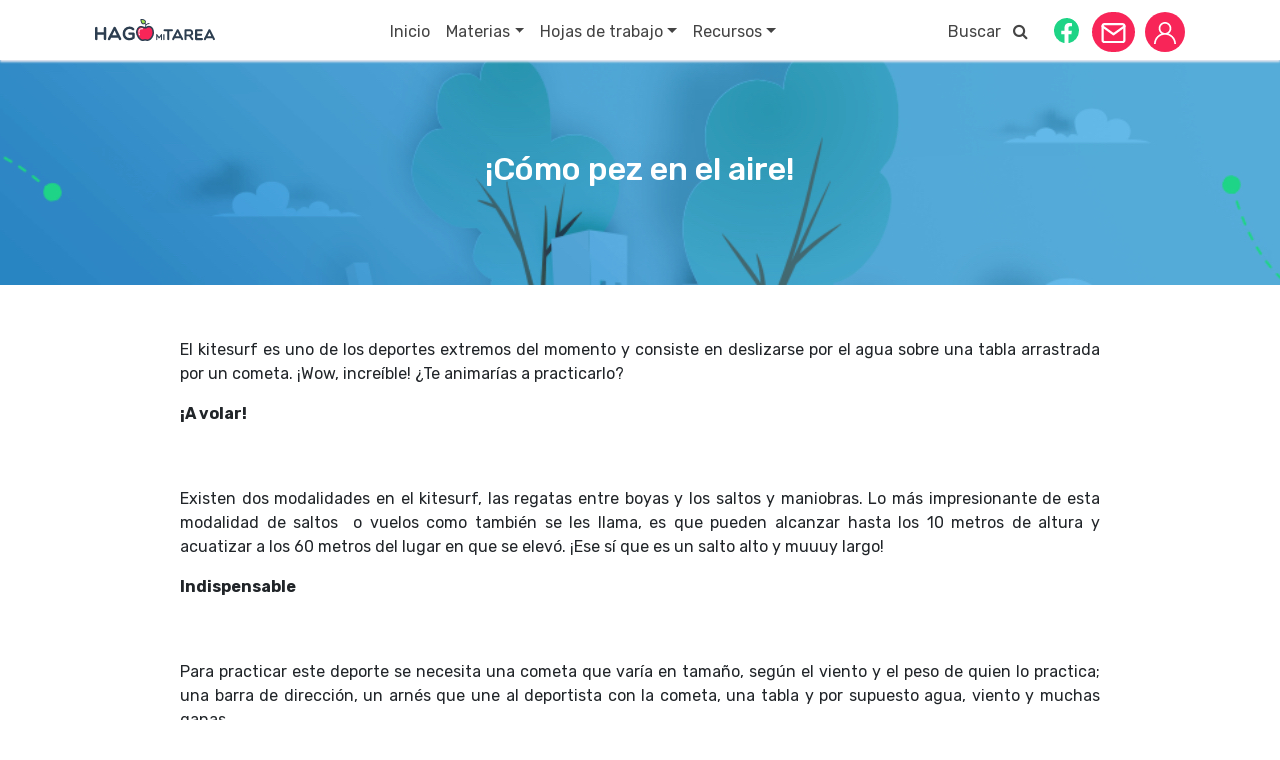

--- FILE ---
content_type: text/html; charset=UTF-8
request_url: https://www.hagomitarea.com/como-pez-en-el-aire/parque/
body_size: 15230
content:
<!doctype html>
<html lang="es">
<head>
	<meta charset="UTF-8">
	<meta name="viewport" content="width=device-width, initial-scale=1">
	<link rel="profile" href="https://gmpg.org/xfn/11">

	<link href="https://fonts.googleapis.com/css?family=Rubik:300,400,500,700&display=swap" rel="stylesheet">
	<link href="https://stackpath.bootstrapcdn.com/bootstrap/4.3.1/css/bootstrap.min.css" rel="stylesheet" integrity="sha384-ggOyR0iXCbMQv3Xipma34MD+dH/1fQ784/j6cY/iJTQUOhcWr7x9JvoRxT2MZw1T" crossorigin="anonymous" >
	<link href="https://stackpath.bootstrapcdn.com/font-awesome/4.7.0/css/font-awesome.min.css" rel="stylesheet" >

	<script src="https://sso.prensalibre.com/externals/CheckSession/pl_api.bundle.js"></script>

    <link rel="shortcut icon" type="image/x-icon" href="https://www.hagomitarea.com/wp-content/themes/hago-mi-tarea/assets/favicon/favicon.ico">

	<meta name='robots' content='index, follow, max-image-preview:large, max-snippet:-1, max-video-preview:-1' />

	<!-- This site is optimized with the Yoast SEO plugin v19.2 - https://yoast.com/wordpress/plugins/seo/ -->
	<title>¡Cómo pez en el aire! - Hago mi Tarea</title>
	<meta name="description" content="Materiales, hojas de trabajo, información, recursos, actividades y todo lo necesario para acompañar a tus hijos o alumnos a hacer su tarea." />
	<link rel="canonical" href="https://www.hagomitarea.com/como-pez-en-el-aire/parque/" />
	<meta property="og:locale" content="es_ES" />
	<meta property="og:type" content="article" />
	<meta property="og:title" content="¡Cómo pez en el aire! - Hago mi Tarea" />
	<meta property="og:description" content="Materiales, hojas de trabajo, información, recursos, actividades y todo lo necesario para acompañar a tus hijos o alumnos a hacer su tarea." />
	<meta property="og:url" content="https://www.hagomitarea.com/como-pez-en-el-aire/parque/" />
	<meta property="og:site_name" content="Hago mi Tarea" />
	<meta property="article:publisher" content="https://www.facebook.com/hagomitarea/" />
	<meta property="article:published_time" content="2010-05-29T00:00:00+00:00" />
	<meta property="og:image" content="https://cdn.hagomitarea.com/chicospl/img/2010/05/Copia-de-shutterstock_35680126.jpg" />
	<meta name="twitter:card" content="summary" />
	<meta name="twitter:label1" content="Written by" />
	<meta name="twitter:data1" content="" />
	<meta name="twitter:label2" content="Est. reading time" />
	<meta name="twitter:data2" content="1 minuto" />
	<script type="application/ld+json" class="yoast-schema-graph">{"@context":"https://schema.org","@graph":[{"@type":"Organization","@id":"https://www.hagomitarea.com/#organization","name":"Hago mi tarea","url":"https://www.hagomitarea.com/","sameAs":["https://www.youtube.com/channel/UCwDfntgG7-PaWPRJp-2e2yw?view_as=subscriber","https://www.facebook.com/hagomitarea/"],"logo":{"@type":"ImageObject","inLanguage":"es","@id":"https://www.hagomitarea.com/#/schema/logo/image/","url":"","contentUrl":"","caption":"Hago mi tarea"},"image":{"@id":"https://www.hagomitarea.com/#/schema/logo/image/"}},{"@type":"WebSite","@id":"https://www.hagomitarea.com/#website","url":"https://www.hagomitarea.com/","name":"Hago mi Tarea","description":"","publisher":{"@id":"https://www.hagomitarea.com/#organization"},"potentialAction":[{"@type":"SearchAction","target":{"@type":"EntryPoint","urlTemplate":"https://www.hagomitarea.com/?s={search_term_string}"},"query-input":"required name=search_term_string"}],"inLanguage":"es"},{"@type":"ImageObject","inLanguage":"es","@id":"https://www.hagomitarea.com/como-pez-en-el-aire/parque/#primaryimage","url":"https://cdn.hagomitarea.com/chicospl/img/2010/05/Copia-de-shutterstock_35680126.jpg","contentUrl":"https://cdn.hagomitarea.com/chicospl/img/2010/05/Copia-de-shutterstock_35680126.jpg"},{"@type":"WebPage","@id":"https://www.hagomitarea.com/como-pez-en-el-aire/parque/#webpage","url":"https://www.hagomitarea.com/como-pez-en-el-aire/parque/","name":"¡Cómo pez en el aire! - Hago mi Tarea","isPartOf":{"@id":"https://www.hagomitarea.com/#website"},"primaryImageOfPage":{"@id":"https://www.hagomitarea.com/como-pez-en-el-aire/parque/#primaryimage"},"datePublished":"2010-05-29T00:00:00+00:00","dateModified":"2010-05-29T00:00:00+00:00","description":"Materiales, hojas de trabajo, información, recursos, actividades y todo lo necesario para acompañar a tus hijos o alumnos a hacer su tarea.","breadcrumb":{"@id":"https://www.hagomitarea.com/como-pez-en-el-aire/parque/#breadcrumb"},"inLanguage":"es","potentialAction":[{"@type":"ReadAction","target":["https://www.hagomitarea.com/como-pez-en-el-aire/parque/"]}]},{"@type":"BreadcrumbList","@id":"https://www.hagomitarea.com/como-pez-en-el-aire/parque/#breadcrumb","itemListElement":[{"@type":"ListItem","position":1,"name":"Home","item":"https://www.hagomitarea.com/"},{"@type":"ListItem","position":2,"name":"¡Cómo pez en el aire!"}]},{"@type":"Article","@id":"https://www.hagomitarea.com/como-pez-en-el-aire/parque/#article","isPartOf":{"@id":"https://www.hagomitarea.com/como-pez-en-el-aire/parque/#webpage"},"author":{"name":"","@id":""},"headline":"¡Cómo pez en el aire!","datePublished":"2010-05-29T00:00:00+00:00","dateModified":"2010-05-29T00:00:00+00:00","mainEntityOfPage":{"@id":"https://www.hagomitarea.com/como-pez-en-el-aire/parque/#webpage"},"wordCount":262,"commentCount":0,"publisher":{"@id":"https://www.hagomitarea.com/#organization"},"image":{"@id":"https://www.hagomitarea.com/como-pez-en-el-aire/parque/#primaryimage"},"thumbnailUrl":"https://cdn.hagomitarea.com/chicospl/img/2010/05/Copia-de-shutterstock_35680126.jpg","articleSection":["Parque"],"inLanguage":"es","potentialAction":[{"@type":"CommentAction","name":"Comment","target":["https://www.hagomitarea.com/como-pez-en-el-aire/parque/#respond"]}]},{"@type":"Person","@id":""}]}</script>
	<!-- / Yoast SEO plugin. -->


<link rel='dns-prefetch' href='//cdnjs.cloudflare.com' />
<link rel='dns-prefetch' href='//s.w.org' />
<link rel="alternate" type="application/rss+xml" title="Hago mi Tarea &raquo; Feed" href="https://www.hagomitarea.com/feed/" />
<link rel="alternate" type="application/rss+xml" title="Hago mi Tarea &raquo; Feed de los comentarios" href="https://www.hagomitarea.com/comments/feed/" />
<link rel="alternate" type="application/rss+xml" title="Hago mi Tarea &raquo; Comentario ¡Cómo pez en el aire! del feed" href="https://www.hagomitarea.com/como-pez-en-el-aire/parque/feed/" />
    <!-- Cxsense -->
    <script src="https://scdn.cxense.com/cx.js"></script>
    <script src="https://scdn.cxense.com/cx.cce.js"></script>

    <!-- Cxense Start -->
    <script type="text/javascript">
        var cX = window.cX = window.cX || {}; cX.callQueue = cX.callQueue || [];
        cX.CCE = cX.CCE || {}; cX.CCE.callQueue = cX.CCE.callQueue || [];
        cX.callQueue.push(['setSiteId', '1133979867428110084']);
        cX.CCE.callQueue.push(['sendPageViewEvent']);
        (function(d,s,e,t){e=d.createElement(s);e.type='text/java'+s;e.async='async';e.src='https://cdn.cxense.com/cx.cce.js';t=d.getElementsByTagName(s)[0];t.parentNode.insertBefore(e,t);})(document,'script');
    </script>
    <!-- Cxense Stop -->

		<!-- tag cxense -->
	
		<meta name="cXenseParse:title" content="¡Cómo pez en el aire!"/>
		<meta name="cXenseParse:recs:title" content="¡Cómo pez en el aire!"/>
					<meta name="cXenseParse:category" content="Parque"/>
			<meta name="cXenseParse:recs:category" content="Parque"/>
			
	
    
        <meta name="cXenseParse:url" content="https://www.hagomitarea.com/como-pez-en-el-aire/parque/"/>
        <meta name="cXenseParse:recs:url" content="'https://www.hagomitarea.com/como-pez-en-el-aire/parque/"/>
        <meta name="cXenseParse:publishtime" content="2010-05-29T00:00:00Z"/>
        <meta name="cXenseParse:recs:publishtime" content="2010-05-29T00:00:00Z"/>
        <meta name="cXenseParse:articleid" content="4445418"/>
        <meta name="cXenseParse:recs:articleid" content="4445418"/>

	    <!-- tag cxense -->

	<script type="text/javascript">
window._wpemojiSettings = {"baseUrl":"https:\/\/s.w.org\/images\/core\/emoji\/14.0.0\/72x72\/","ext":".png","svgUrl":"https:\/\/s.w.org\/images\/core\/emoji\/14.0.0\/svg\/","svgExt":".svg","source":{"concatemoji":"https:\/\/www.hagomitarea.com\/wp-includes\/js\/wp-emoji-release.min.js?ver=6.0"}};
/*! This file is auto-generated */
!function(e,a,t){var n,r,o,i=a.createElement("canvas"),p=i.getContext&&i.getContext("2d");function s(e,t){var a=String.fromCharCode,e=(p.clearRect(0,0,i.width,i.height),p.fillText(a.apply(this,e),0,0),i.toDataURL());return p.clearRect(0,0,i.width,i.height),p.fillText(a.apply(this,t),0,0),e===i.toDataURL()}function c(e){var t=a.createElement("script");t.src=e,t.defer=t.type="text/javascript",a.getElementsByTagName("head")[0].appendChild(t)}for(o=Array("flag","emoji"),t.supports={everything:!0,everythingExceptFlag:!0},r=0;r<o.length;r++)t.supports[o[r]]=function(e){if(!p||!p.fillText)return!1;switch(p.textBaseline="top",p.font="600 32px Arial",e){case"flag":return s([127987,65039,8205,9895,65039],[127987,65039,8203,9895,65039])?!1:!s([55356,56826,55356,56819],[55356,56826,8203,55356,56819])&&!s([55356,57332,56128,56423,56128,56418,56128,56421,56128,56430,56128,56423,56128,56447],[55356,57332,8203,56128,56423,8203,56128,56418,8203,56128,56421,8203,56128,56430,8203,56128,56423,8203,56128,56447]);case"emoji":return!s([129777,127995,8205,129778,127999],[129777,127995,8203,129778,127999])}return!1}(o[r]),t.supports.everything=t.supports.everything&&t.supports[o[r]],"flag"!==o[r]&&(t.supports.everythingExceptFlag=t.supports.everythingExceptFlag&&t.supports[o[r]]);t.supports.everythingExceptFlag=t.supports.everythingExceptFlag&&!t.supports.flag,t.DOMReady=!1,t.readyCallback=function(){t.DOMReady=!0},t.supports.everything||(n=function(){t.readyCallback()},a.addEventListener?(a.addEventListener("DOMContentLoaded",n,!1),e.addEventListener("load",n,!1)):(e.attachEvent("onload",n),a.attachEvent("onreadystatechange",function(){"complete"===a.readyState&&t.readyCallback()})),(e=t.source||{}).concatemoji?c(e.concatemoji):e.wpemoji&&e.twemoji&&(c(e.twemoji),c(e.wpemoji)))}(window,document,window._wpemojiSettings);
</script>
<style type="text/css">
img.wp-smiley,
img.emoji {
	display: inline !important;
	border: none !important;
	box-shadow: none !important;
	height: 1em !important;
	width: 1em !important;
	margin: 0 0.07em !important;
	vertical-align: -0.1em !important;
	background: none !important;
	padding: 0 !important;
}
</style>
	<link rel='stylesheet' id='ad-layers-dfp-css'  href='https://www.hagomitarea.com/wp-content/plugins/ad-layers/css/ad-layers-dfp.css?ver=0.0.3' type='text/css' media='all' />
<link rel='stylesheet' id='ad-layers-css'  href='https://www.hagomitarea.com/wp-content/plugins/ad-layers/css/ad-layers.css?ver=0.0.3' type='text/css' media='all' />
<link rel='stylesheet' id='wp-block-library-css'  href='https://www.hagomitarea.com/wp-includes/css/dist/block-library/style.min.css?ver=6.0' type='text/css' media='all' />
<style id='wp-block-library-inline-css' type='text/css'>
.has-text-align-justify{text-align:justify;}
</style>
<link rel='stylesheet' id='mediaelement-css'  href='https://www.hagomitarea.com/wp-includes/js/mediaelement/mediaelementplayer-legacy.min.css?ver=4.2.16' type='text/css' media='all' />
<link rel='stylesheet' id='wp-mediaelement-css'  href='https://www.hagomitarea.com/wp-includes/js/mediaelement/wp-mediaelement.min.css?ver=6.0' type='text/css' media='all' />
<style id='global-styles-inline-css' type='text/css'>
body{--wp--preset--color--black: #000000;--wp--preset--color--cyan-bluish-gray: #abb8c3;--wp--preset--color--white: #ffffff;--wp--preset--color--pale-pink: #f78da7;--wp--preset--color--vivid-red: #cf2e2e;--wp--preset--color--luminous-vivid-orange: #ff6900;--wp--preset--color--luminous-vivid-amber: #fcb900;--wp--preset--color--light-green-cyan: #7bdcb5;--wp--preset--color--vivid-green-cyan: #00d084;--wp--preset--color--pale-cyan-blue: #8ed1fc;--wp--preset--color--vivid-cyan-blue: #0693e3;--wp--preset--color--vivid-purple: #9b51e0;--wp--preset--gradient--vivid-cyan-blue-to-vivid-purple: linear-gradient(135deg,rgba(6,147,227,1) 0%,rgb(155,81,224) 100%);--wp--preset--gradient--light-green-cyan-to-vivid-green-cyan: linear-gradient(135deg,rgb(122,220,180) 0%,rgb(0,208,130) 100%);--wp--preset--gradient--luminous-vivid-amber-to-luminous-vivid-orange: linear-gradient(135deg,rgba(252,185,0,1) 0%,rgba(255,105,0,1) 100%);--wp--preset--gradient--luminous-vivid-orange-to-vivid-red: linear-gradient(135deg,rgba(255,105,0,1) 0%,rgb(207,46,46) 100%);--wp--preset--gradient--very-light-gray-to-cyan-bluish-gray: linear-gradient(135deg,rgb(238,238,238) 0%,rgb(169,184,195) 100%);--wp--preset--gradient--cool-to-warm-spectrum: linear-gradient(135deg,rgb(74,234,220) 0%,rgb(151,120,209) 20%,rgb(207,42,186) 40%,rgb(238,44,130) 60%,rgb(251,105,98) 80%,rgb(254,248,76) 100%);--wp--preset--gradient--blush-light-purple: linear-gradient(135deg,rgb(255,206,236) 0%,rgb(152,150,240) 100%);--wp--preset--gradient--blush-bordeaux: linear-gradient(135deg,rgb(254,205,165) 0%,rgb(254,45,45) 50%,rgb(107,0,62) 100%);--wp--preset--gradient--luminous-dusk: linear-gradient(135deg,rgb(255,203,112) 0%,rgb(199,81,192) 50%,rgb(65,88,208) 100%);--wp--preset--gradient--pale-ocean: linear-gradient(135deg,rgb(255,245,203) 0%,rgb(182,227,212) 50%,rgb(51,167,181) 100%);--wp--preset--gradient--electric-grass: linear-gradient(135deg,rgb(202,248,128) 0%,rgb(113,206,126) 100%);--wp--preset--gradient--midnight: linear-gradient(135deg,rgb(2,3,129) 0%,rgb(40,116,252) 100%);--wp--preset--duotone--dark-grayscale: url('#wp-duotone-dark-grayscale');--wp--preset--duotone--grayscale: url('#wp-duotone-grayscale');--wp--preset--duotone--purple-yellow: url('#wp-duotone-purple-yellow');--wp--preset--duotone--blue-red: url('#wp-duotone-blue-red');--wp--preset--duotone--midnight: url('#wp-duotone-midnight');--wp--preset--duotone--magenta-yellow: url('#wp-duotone-magenta-yellow');--wp--preset--duotone--purple-green: url('#wp-duotone-purple-green');--wp--preset--duotone--blue-orange: url('#wp-duotone-blue-orange');--wp--preset--font-size--small: 13px;--wp--preset--font-size--medium: 20px;--wp--preset--font-size--large: 36px;--wp--preset--font-size--x-large: 42px;}.has-black-color{color: var(--wp--preset--color--black) !important;}.has-cyan-bluish-gray-color{color: var(--wp--preset--color--cyan-bluish-gray) !important;}.has-white-color{color: var(--wp--preset--color--white) !important;}.has-pale-pink-color{color: var(--wp--preset--color--pale-pink) !important;}.has-vivid-red-color{color: var(--wp--preset--color--vivid-red) !important;}.has-luminous-vivid-orange-color{color: var(--wp--preset--color--luminous-vivid-orange) !important;}.has-luminous-vivid-amber-color{color: var(--wp--preset--color--luminous-vivid-amber) !important;}.has-light-green-cyan-color{color: var(--wp--preset--color--light-green-cyan) !important;}.has-vivid-green-cyan-color{color: var(--wp--preset--color--vivid-green-cyan) !important;}.has-pale-cyan-blue-color{color: var(--wp--preset--color--pale-cyan-blue) !important;}.has-vivid-cyan-blue-color{color: var(--wp--preset--color--vivid-cyan-blue) !important;}.has-vivid-purple-color{color: var(--wp--preset--color--vivid-purple) !important;}.has-black-background-color{background-color: var(--wp--preset--color--black) !important;}.has-cyan-bluish-gray-background-color{background-color: var(--wp--preset--color--cyan-bluish-gray) !important;}.has-white-background-color{background-color: var(--wp--preset--color--white) !important;}.has-pale-pink-background-color{background-color: var(--wp--preset--color--pale-pink) !important;}.has-vivid-red-background-color{background-color: var(--wp--preset--color--vivid-red) !important;}.has-luminous-vivid-orange-background-color{background-color: var(--wp--preset--color--luminous-vivid-orange) !important;}.has-luminous-vivid-amber-background-color{background-color: var(--wp--preset--color--luminous-vivid-amber) !important;}.has-light-green-cyan-background-color{background-color: var(--wp--preset--color--light-green-cyan) !important;}.has-vivid-green-cyan-background-color{background-color: var(--wp--preset--color--vivid-green-cyan) !important;}.has-pale-cyan-blue-background-color{background-color: var(--wp--preset--color--pale-cyan-blue) !important;}.has-vivid-cyan-blue-background-color{background-color: var(--wp--preset--color--vivid-cyan-blue) !important;}.has-vivid-purple-background-color{background-color: var(--wp--preset--color--vivid-purple) !important;}.has-black-border-color{border-color: var(--wp--preset--color--black) !important;}.has-cyan-bluish-gray-border-color{border-color: var(--wp--preset--color--cyan-bluish-gray) !important;}.has-white-border-color{border-color: var(--wp--preset--color--white) !important;}.has-pale-pink-border-color{border-color: var(--wp--preset--color--pale-pink) !important;}.has-vivid-red-border-color{border-color: var(--wp--preset--color--vivid-red) !important;}.has-luminous-vivid-orange-border-color{border-color: var(--wp--preset--color--luminous-vivid-orange) !important;}.has-luminous-vivid-amber-border-color{border-color: var(--wp--preset--color--luminous-vivid-amber) !important;}.has-light-green-cyan-border-color{border-color: var(--wp--preset--color--light-green-cyan) !important;}.has-vivid-green-cyan-border-color{border-color: var(--wp--preset--color--vivid-green-cyan) !important;}.has-pale-cyan-blue-border-color{border-color: var(--wp--preset--color--pale-cyan-blue) !important;}.has-vivid-cyan-blue-border-color{border-color: var(--wp--preset--color--vivid-cyan-blue) !important;}.has-vivid-purple-border-color{border-color: var(--wp--preset--color--vivid-purple) !important;}.has-vivid-cyan-blue-to-vivid-purple-gradient-background{background: var(--wp--preset--gradient--vivid-cyan-blue-to-vivid-purple) !important;}.has-light-green-cyan-to-vivid-green-cyan-gradient-background{background: var(--wp--preset--gradient--light-green-cyan-to-vivid-green-cyan) !important;}.has-luminous-vivid-amber-to-luminous-vivid-orange-gradient-background{background: var(--wp--preset--gradient--luminous-vivid-amber-to-luminous-vivid-orange) !important;}.has-luminous-vivid-orange-to-vivid-red-gradient-background{background: var(--wp--preset--gradient--luminous-vivid-orange-to-vivid-red) !important;}.has-very-light-gray-to-cyan-bluish-gray-gradient-background{background: var(--wp--preset--gradient--very-light-gray-to-cyan-bluish-gray) !important;}.has-cool-to-warm-spectrum-gradient-background{background: var(--wp--preset--gradient--cool-to-warm-spectrum) !important;}.has-blush-light-purple-gradient-background{background: var(--wp--preset--gradient--blush-light-purple) !important;}.has-blush-bordeaux-gradient-background{background: var(--wp--preset--gradient--blush-bordeaux) !important;}.has-luminous-dusk-gradient-background{background: var(--wp--preset--gradient--luminous-dusk) !important;}.has-pale-ocean-gradient-background{background: var(--wp--preset--gradient--pale-ocean) !important;}.has-electric-grass-gradient-background{background: var(--wp--preset--gradient--electric-grass) !important;}.has-midnight-gradient-background{background: var(--wp--preset--gradient--midnight) !important;}.has-small-font-size{font-size: var(--wp--preset--font-size--small) !important;}.has-medium-font-size{font-size: var(--wp--preset--font-size--medium) !important;}.has-large-font-size{font-size: var(--wp--preset--font-size--large) !important;}.has-x-large-font-size{font-size: var(--wp--preset--font-size--x-large) !important;}
</style>
<link rel='stylesheet' id='amazonpolly-css'  href='https://www.hagomitarea.com/wp-content/plugins/amazon-polly/public/css/amazonpolly-public.css?ver=1.0.0' type='text/css' media='all' />
<link rel='stylesheet' id='hago-mi-tarea-style-css'  href='https://www.hagomitarea.com/wp-content/themes/hago-mi-tarea/assets/css/styles.min.css?ver=1259462545' type='text/css' media='all' />
<link rel='stylesheet' id='jetpack_css-css'  href='https://www.hagomitarea.com/wp-content/plugins/jetpack/css/jetpack.css?ver=11.1.1' type='text/css' media='all' />
<script type='text/javascript' src='https://www.hagomitarea.com/wp-includes/js/jquery/jquery.min.js?ver=3.6.0' id='jquery-core-js'></script>
<script type='text/javascript' src='https://www.hagomitarea.com/wp-includes/js/jquery/jquery-migrate.min.js?ver=3.3.2' id='jquery-migrate-js'></script>
<script type='text/javascript' id='ad-layers-dfp-js-extra'>
/* <![CDATA[ */
var adLayersDFP = {"layerDebugLabel":"Current ad layer","consoleDebugLabel":"Switch to Google console","adUnitPrefix":"div-gpt-ad-"};
/* ]]> */
</script>
<script type='text/javascript' src='https://www.hagomitarea.com/wp-content/plugins/ad-layers/js/ad-layers-dfp.js?ver=0.0.3' id='ad-layers-dfp-js'></script>
<script type='text/javascript' id='ad-layers-js-extra'>
/* <![CDATA[ */
var adLayersAdServer = {"jsAPIClass":"AdLayersDFPAPI"};
/* ]]> */
</script>
<script type='text/javascript' src='https://www.hagomitarea.com/wp-content/plugins/ad-layers/js/ad-layers.js?ver=0.0.3' id='ad-layers-js'></script>
<script type='text/javascript' src='https://www.hagomitarea.com/wp-content/plugins/amazon-polly/public/js/amazonpolly-public.js?ver=1.0.0' id='amazonpolly-js'></script>
<script type='text/javascript' src='//cdnjs.cloudflare.com/ajax/libs/ScrollMagic/2.0.7/ScrollMagic.min.js?ver=1' id='hago-mi-tarea-scrollmagic-js'></script>
<link rel="https://api.w.org/" href="https://www.hagomitarea.com/wp-json/" /><link rel="alternate" type="application/json" href="https://www.hagomitarea.com/wp-json/wp/v2/posts/4445418" /><link rel="EditURI" type="application/rsd+xml" title="RSD" href="https://www.hagomitarea.com/xmlrpc.php?rsd" />
<link rel="wlwmanifest" type="application/wlwmanifest+xml" href="https://www.hagomitarea.com/wp-includes/wlwmanifest.xml" /> 
<meta name="generator" content="WordPress 6.0" />
<link rel='shortlink' href='https://www.hagomitarea.com/?p=4445418' />
<link rel="alternate" type="application/json+oembed" href="https://www.hagomitarea.com/wp-json/oembed/1.0/embed?url=https%3A%2F%2Fwww.hagomitarea.com%2Fcomo-pez-en-el-aire%2Fparque%2F" />
<link rel="alternate" type="text/xml+oembed" href="https://www.hagomitarea.com/wp-json/oembed/1.0/embed?url=https%3A%2F%2Fwww.hagomitarea.com%2Fcomo-pez-en-el-aire%2Fparque%2F&#038;format=xml" />
			<meta property="fb:pages" content=" " />
			<link rel="pingback" href="https://www.hagomitarea.com/xmlrpc.php">    <script src="https://cdn.gravitec.net/storage/872934dad5e6a5437c12c98c11bbae9f/client.js" async></script>
								<script type='text/javascript'>
				var dfpAdUnits = {};
				var googletag = googletag || {};
				googletag.cmd = googletag.cmd || [];
				(function() {
				var gads = document.createElement('script');
				gads.async = true;
				gads.type = 'text/javascript';
				var useSSL = 'https:' == document.location.protocol;
				gads.src = (useSSL ? 'https:' : 'http:') +
				'//www.googletagservices.com/tag/js/gpt.js';
				var node = document.getElementsByTagName('script')[0];
				node.parentNode.insertBefore(gads, node);
				})();
				</script>
									<script type="text/javascript">
			var dfpBuiltMappings = {}, dfpAdUnits = {};
			googletag.cmd.push(function() {
				dfpBuiltMappings["hmt_rchm"] = googletag.sizeMapping().addSize([1224,1],[[1,1]]).addSize([768,1],[[1,1]]).addSize([320,1],[[1,1]]).addSize([1600,1],[[1,1]]).build();
dfpBuiltMappings["hmt_rchm_2"] = googletag.sizeMapping().addSize([1224,1],[[1,1]]).addSize([768,1],[[1,1]]).addSize([320,1],[[1,1]]).addSize([1600,1],[[1,1]]).build();
dfpBuiltMappings["hmt_hd"] = googletag.sizeMapping().addSize([1224,1],[[970,90]]).addSize([768,1],[[728,90]]).addSize([320,1],[[300,100],[320,50],[320,100]]).addSize([1600,1],[[970,90]]).build();
dfpBuiltMappings["hmt_ft"] = googletag.sizeMapping().addSize([1224,1],[[970,90]]).addSize([768,1],[[728,90]]).addSize([320,1],[[300,100],[320,50],[320,100]]).addSize([1600,1],[[970,90]]).build();
dfpBuiltMappings["hmt_dbx"] = googletag.sizeMapping().addSize([1224,1],[[300,600],[120,600],[160,600]]).addSize([768,1],[[300,250],[300,600],[120,600],[160,600]]).addSize([320,1],[[300,250]]).addSize([1600,1],[[300,600],[120,600],[160,600]]).build();
dfpBuiltMappings["hmt_inl"] = googletag.sizeMapping().addSize([1224,1],[[10,10],[1,1]]).addSize([768,1],[[10,10],[1,1]]).addSize([320,1],[[10,10],[1,1]]).addSize([1600,1],[[10,10],[1,1]]).build();
dfpBuiltMappings["hmt_bll_1"] = googletag.sizeMapping().addSize([1224,1],[[970,250],[970,90],[1200,100],[728,90]]).addSize([768,1],[[728,90]]).addSize([320,1],[[320,100],[320,50],[300,100]]).addSize([1600,1],[[970,250],[970,90]]).build();
dfpAdUnits["hmt_dbx"] = googletag.defineSlot("\/55904062\/hmt_dbx",[300,600],"div-gpt-ad-hmt_dbx").defineSizeMapping(dfpBuiltMappings["hmt_dbx"]).addService(googletag.pubads());
dfpAdUnits["hmt_ft"] = googletag.defineSlot("\/55904062\/hmt_ft",[970,90],"div-gpt-ad-hmt_ft").defineSizeMapping(dfpBuiltMappings["hmt_ft"]).addService(googletag.pubads());
dfpAdUnits["hmt_hd"] = googletag.defineSlot("\/55904062\/hmt_hd",[970,90],"div-gpt-ad-hmt_hd").defineSizeMapping(dfpBuiltMappings["hmt_hd"]).addService(googletag.pubads());
dfpAdUnits["hmt_inl"] = googletag.defineSlot("\/55904062\/hmt_inl",[10,10],"div-gpt-ad-hmt_inl").defineSizeMapping(dfpBuiltMappings["hmt_inl"]).addService(googletag.pubads());
dfpAdUnits["hmt_rchm"] = googletag.defineSlot("\/55904062\/hmt_rchm",[1,1],"div-gpt-ad-hmt_rchm").defineSizeMapping(dfpBuiltMappings["hmt_rchm"]).addService(googletag.pubads());
dfpAdUnits["hmt_rchm_2"] = googletag.defineSlot("\/55904062\/hmt_rchm_2",[1,1],"div-gpt-ad-hmt_rchm_2").defineSizeMapping(dfpBuiltMappings["hmt_rchm_2"]).addService(googletag.pubads());
dfpAdUnits["hmt_bll_1"] = googletag.defineSlot("\/55904062\/hmt_bll_1",[970,250],"div-gpt-ad-hmt_bll_1").defineSizeMapping(dfpBuiltMappings["hmt_bll_1"]).addService(googletag.pubads());
googletag.pubads();
googletag.pubads().enableAsyncRendering();
googletag.pubads().enableSingleRequest();
googletag.pubads().collapseEmptyDivs();

				if ( typeof AdLayersAPI === 'undefined' || ! AdLayersAPI.isDebug() ) {
					googletag.enableServices();
				}
			});
						var dfpSizeMapping = {"hmt_rchm":[[[1224,1],[[1,1]]],[[768,1],[[1,1]]],[[320,1],[[1,1]]],[[1600,1],[[1,1]]]],"hmt_rchm_2":[[[1224,1],[[1,1]]],[[768,1],[[1,1]]],[[320,1],[[1,1]]],[[1600,1],[[1,1]]]],"hmt_hd":[[[1224,1],[[970,90]]],[[768,1],[[728,90]]],[[320,1],[[300,100],[320,50],[320,100]]],[[1600,1],[[970,90]]]],"hmt_ft":[[[1224,1],[[970,90]]],[[768,1],[[728,90]]],[[320,1],[[300,100],[320,50],[320,100]]],[[1600,1],[[970,90]]]],"hmt_dbx":[[[1224,1],[[300,600],[120,600],[160,600]]],[[768,1],[[300,250],[300,600],[120,600],[160,600]]],[[320,1],[[300,250]]],[[1600,1],[[300,600],[120,600],[160,600]]]],"hmt_inl":[[[1224,1],[[10,10],[1,1]]],[[768,1],[[10,10],[1,1]]],[[320,1],[[10,10],[1,1]]],[[1600,1],[[10,10],[1,1]]]],"hmt_bll_1":[[[1224,1],[[970,250],[970,90],[1200,100],[728,90]]],[[768,1],[[728,90]]],[[320,1],[[320,100],[320,50],[300,100]]],[[1600,1],[[970,250],[970,90]]]]};
			var dfpAdLayer = {"post_id":4450303,"title":"NOTAS"};
			var dfpAdDetails = {"hmt_dbx":{"path":"\/55904062\/hmt_dbx","sizes":[300,600],"targeting":[]},"hmt_ft":{"path":"\/55904062\/hmt_ft","sizes":[970,90],"targeting":[]},"hmt_hd":{"path":"\/55904062\/hmt_hd","sizes":[970,90],"targeting":[]},"hmt_inl":{"path":"\/55904062\/hmt_inl","sizes":[10,10],"targeting":[]},"hmt_rchm":{"path":"\/55904062\/hmt_rchm","sizes":[1,1],"targeting":[]},"hmt_rchm_2":{"path":"\/55904062\/hmt_rchm_2","sizes":[1,1],"targeting":[]},"hmt_bll_1":{"path":"\/55904062\/hmt_bll_1","sizes":[970,250],"targeting":[]}};
			</script>
			
    <!-- Google Tag Manager -->
    <script>(function(w,d,s,l,i){w[l]=w[l]||[];w[l].push({'gtm.start':
                new Date().getTime(),event:'gtm.js'});var f=d.getElementsByTagName(s)[0],
            j=d.createElement(s),dl=l!='dataLayer'?'&l='+l:'';j.async=true;j.src=
            'https://www.googletagmanager.com/gtm.js?id='+i+dl;f.parentNode.insertBefore(j,f);
        })(window,document,'script','dataLayer','GTM-WZR74PQ');</script>
    <!-- End Google Tag Manager -->

<!--    taboola-->
    <script type="text/javascript">
      window._taboola = window._taboola || [];
      _taboola.push({article:'auto'});
      !function (e, f, u, i) {
        if (!document.getElementById(i)){
          e.async = 1;
          e.src = u;
          e.id = i;
          f.parentNode.insertBefore(e, f);
        }
      }(document.createElement('script'),
        document.getElementsByTagName('script')[0],
        '//cdn.taboola.com/libtrc/prensalibre-hagomitarea/loader.js',
        'tb_loader_script');
      if(window.performance && typeof window.performance.mark == 'function')
      {window.performance.mark('tbl_ic');}
    </script>
</head>

<body class="post-template-default single single-post postid-4445418 single-format-standard no-sidebar">
<div id="page" class="site">

	<div id="content" class="site-content">

		
			<div class="container-fluid hmt-header">
				<div class="container-fluid" style="position:relative;padding-right: 0px;padding-left: 0px;">
					<div id="navbar-header" class="hmt-header-navbar sticky">
						<nav class="navbar navbar-light navbar-expand-lg">
							<div class="container">
								<a class="navbar-brand" href="https://www.hagomitarea.com" style="background-image: url('https://www.hagomitarea.com/wp-content/themes/hago-mi-tarea/assets/img/hago_mi_tarea_logo_gris.svg');"></a>
								<div class="collapse navbar-collapse text-center mt-1" id="navcol-1">
									<ul class="nav navbar-nav mr-auto ml-auto">

																																											<li class="nav-item dropdown" role="presentation">

																									<li class="nav-item" role="presentation">
														<a class="nav-link text-white" href="https://www.hagomitarea.com/">
															Inicio														</a>
													</li>
																								</li>
																							<li class="nav-item dropdown" role="presentation">

																									<a class="nav-link text-white dropdown-toggle"
													   href="https://www.hagomitarea.com/"
													   >Materias</a>

													<div class="dropdown-menu" aria-labelledby="navbarDropdown">
														<img class="hmt-menu-triangle"
															 src="https://www.hagomitarea.com/wp-content/themes/hago-mi-tarea/assets/img/rectangle_7.png">
																													<a class="dropdown-item" href="https://www.hagomitarea.com/materia/ciencias-naturales/">
																Ciencias Naturales															</a>
																													<a class="dropdown-item" href="https://www.hagomitarea.com/materia/ciencias-sociales/">
																Ciencias Sociales															</a>
																													<a class="dropdown-item" href="https://www.hagomitarea.com/materia/comunicacion-y-lenguaje/">
																Comunicación y Lenguaje															</a>
																											</div>

																								</li>
																							<li class="nav-item dropdown" role="presentation">

																									<a class="nav-link text-white dropdown-toggle"
													   href="https://www.hagomitarea.com/hojas-de-trabajo"
													   >Hojas de trabajo</a>

													<div class="dropdown-menu" aria-labelledby="navbarDropdown">
														<img class="hmt-menu-triangle"
															 src="https://www.hagomitarea.com/wp-content/themes/hago-mi-tarea/assets/img/rectangle_7.png">
																													<a class="dropdown-item" href="https://hagomitarea.com/hojas-de-trabajo/ciencias-naturales">
																Ciencias Naturales															</a>
																													<a class="dropdown-item" href="https://hagomitarea.com/hojas-de-trabajo/ciencias-sociales">
																Ciencias Sociales															</a>
																													<a class="dropdown-item" href="https://hagomitarea.com/hojas-de-trabajo/comunicacion-y-lenguaje">
																Comunicación y Lenguaje															</a>
																													<a class="dropdown-item" href="https://www.hagomitarea.com/hojas-de-trabajo/preprimaria">
																Preprimaria															</a>
																													<a class="dropdown-item" href="https://www.hagomitarea.com/hojas-de-trabajo/matematica/">
																Matemática															</a>
																											</div>

																								</li>
																							<li class="nav-item dropdown" role="presentation">

																									<a class="nav-link text-white dropdown-toggle"
													   href="https://www.hagomitarea.com/recursos"
													   >Recursos</a>

													<div class="dropdown-menu" aria-labelledby="navbarDropdown">
														<img class="hmt-menu-triangle"
															 src="https://www.hagomitarea.com/wp-content/themes/hago-mi-tarea/assets/img/rectangle_7.png">
																													<a class="dropdown-item" href="https://www.hagomitarea.com/categoria-recurso/docentes/">
																Docentes															</a>
																													<a class="dropdown-item" href="https://www.hagomitarea.com/categoria-recurso/padres/">
																Padres															</a>
																													<a class="dropdown-item" href="https://www.hagomitarea.com/categoria-recurso/temporadas/">
																Temporadas															</a>
																													<a class="dropdown-item" href="https://www.hagomitarea.com/categoria-recurso/datos-curiosos/">
																Datos curiosos															</a>
																													<a class="dropdown-item" href="https://www.hagomitarea.com/categoria-recurso/estudiantes/">
																Estudiantes															</a>
																													<a class="dropdown-item" href="https://www.hagomitarea.com/categoria-recurso/videos/">
																Videos															</a>
																											</div>

																								</li>
																															<li class="nav-item show-btn">
											<a id="sso-link" class="nav-link text-white" href="https://sso.prensalibre.com?back=https://hagomitarea.com">Iniciar Sesión</a>
										</li>
									</ul>
                                    <div class="text-center">
                                        <a class="btn search-btn-full" role="button" data-toggle="modal" data-target="#search-modal">
                                            Buscar &nbsp;&nbsp;<i class="fa fa-search"></i>
                                        </a>
                                    </div>
									<div class="text-center mt-3">
										<a class="btn text-white show-btn" role="button" href="https://www.facebook.com/hagomitarea/" target="_blank" target="_blank" data-tooltip="tooltip" data-placement="bottom" title="Redes sociales">
											<img width="25" src="https://www.hagomitarea.com/wp-content/themes/hago-mi-tarea/assets/img/facebook.svg" />
										</a>
										<!--a class="btn text-white show-btn" role="button" href="#" target="_blank">
											<img width="25" src="/assets/img/pinterest.svg" />
										</a-->
									</div>
								</div>
								<a class="btn text-white  ml-auto hide-btn" role="button" href="https://www.facebook.com/hagomitarea/" target="_blank" data-tooltip="tooltip" data-placement="bottom" title="Redes sociales">
									<img width="25" src="https://www.hagomitarea.com/wp-content/themes/hago-mi-tarea/assets/img/facebook.svg" />
								</a>
								<!--a class="btn text-white ml-auto hide-btn mr-4" role="button" href="#" target="_blank">
									<img width="25" src="/assets/img/pinterest.svg" />
								</a-->
								<a class="btn text-white newsletter-btn ml-auto" role="button" href="#" data-toggle="modal" data-target="#newsletter-modal" data-tooltip="tooltip" data-placement="bottom" title="Newsletter">
									<img width="25" src="https://www.hagomitarea.com/wp-content/themes/hago-mi-tarea/assets/img/newsletter_blanco.svg" />
								</a>
								<a id="sso-icon" class="btn text-white newsletter-btn ml-auto hide-btn" role="button" href="https://sso.prensalibre.com?back=https://hagomitarea.com" data-tooltip="tooltip" data-placement="bottom" title="Iniciar sesión">
									<img width="22" src="https://www.hagomitarea.com/wp-content/themes/hago-mi-tarea/assets/img/user_login.svg" />
								</a>
                                <a class="btn text-white newsletter-btn hide-lg search-btn-full-mobile" role="button" data-toggle="modal" data-target="#search-modal">
                                    <i class="fa fa-search icon-search-mobile" ></i>
                                </a>
								<button data-toggle="collapse" class="navbar-toggler" data-target="#navcol-1">
									<span class="sr-only">Toggle navigation</span>
									<span class="navbar-toggler-icon"></span>
								</button>
							</div>
						</nav>
					</div>
				</div>
			</div>

		
		<script type="text/javascript">
			jQuery(document).ready(function () {
				const auth_obj = new PL_API.Auth();

				auth_obj.Event("connect", (data) => {
					jQuery("#sso-link").attr('href','https://sso.prensalibre.com/perfil');
					jQuery("#sso-icon").attr('href','https://sso.prensalibre.com/perfil');
					jQuery("#sso-icon").attr('data-original-title','Mi perfil');
					jQuery("#sso-link").text('Mi perfil');
					jQuery("#sso-icon").append('Mi perfil');
				});

				auth_obj.Event("disconnect", (data) => {
					jQuery("#sso-link").attr('href','https://sso.prensalibre.com?back='+window.location.href);
					jQuery("#sso-icon").attr('href','https://sso.prensalibre.com?back='+window.location.href);
				});

				auth_obj.Event("error", (msg) => {
					console.log(msg);
				});

				auth_obj.Start(() => {
					auth_obj.CheckLogin();
				});

			});
		</script>
<style>
    .historico a{
        color: #F82558;
    }

    .alignleft{
        float: left;
        margin: 0 20px 20px 0;
    }

    .alignright{
        float: right;
        margin: 0 0 20px 20px;
    }

    .historico p{
        text-align: justify;
    }
</style>

<div class="container-fluid hmt-single-header d-flex align-items-center">
    <div class="container text-center">
        <h2 class="text-white">¡Cómo pez en el aire!</h2>
    </div>
</div>
<div class="container-fluid hmt-pauta mt-3 mb-3">
    <div class="hmt-pauta d-flex justify-content-center align-items-center">
        <div id="div-gpt-ad-hmt_hd" class="dfp-ad dfp-hmt_hd" data-ad-unit="hmt_hd">
					<script type="text/javascript">
						if ( "undefined" !== typeof googletag ) {
							googletag.cmd.push( function() { googletag.display("div-gpt-ad-hmt_hd"); } );
						}
					</script>
				</div>    </div>
</div>

<div class="container historico">
        <div class="row">
        <div class="col-12 col-md-10 offset-md-1">
            <p style="text-align: center;"><img class="aligncenter size-full wp-image-1793" title="Copia de shutterstock_35680126" src="https://cdn.hagomitarea.com/chicospl/img/2010/05/Copia-de-shutterstock_35680126.jpg" alt="" width="167" height="251" /></p><div class="container-fluid text-center mb-3"><span><div id="div-gpt-ad-hmt_inl" class="dfp-ad dfp-hmt_inl" data-ad-unit="hmt_inl">
					<script type="text/javascript">
						if ( "undefined" !== typeof googletag ) {
							googletag.cmd.push( function() { googletag.display("div-gpt-ad-hmt_inl"); } );
						}
					</script>
				</div></span></div>
<p>El kitesurf es uno de los deportes extremos del momento y consiste en deslizarse por el agua sobre una tabla arrastrada por un cometa. ¡Wow, increíble! ¿Te animarías a practicarlo?
<p><span id="more-4445418"></span>
<p><strong>¡A volar!</strong></p><div class="container-fluid text-center mb-3"><span></span></div>
<p style="text-align: center;"> <img loading="lazy" class="aligncenter size-full wp-image-1794" title="Copia de shutterstock_50396602" src="https://cdn.hagomitarea.com/chicospl/img/2010/05/Copia-de-shutterstock_50396602.jpg" alt="" width="269" height="179" />
<p>Existen dos modalidades en el kitesurf, las regatas entre boyas y los saltos y maniobras. Lo más impresionante de esta modalidad de saltos  o vuelos como también se les llama, es que pueden alcanzar hasta los 10 metros de altura y acuatizar a los 60 metros del lugar en que se elevó. ¡Ese sí que es un salto alto y muuuy largo!
<p><strong>Indispensable </strong>
<p style="text-align: center;"><strong> <img loading="lazy" class="aligncenter size-full wp-image-1795" title="Copia de shutterstock_36675409" src="https://cdn.hagomitarea.com/chicospl/img/2010/05/Copia-de-shutterstock_36675409.jpg" alt="" width="269" height="180" /></strong>
<p>Para practicar este deporte se necesita una cometa que varía en tamaño, según el viento y el peso de quien lo practica; una barra de dirección, un arnés que une al deportista con la cometa, una tabla y por supuesto agua, viento y muchas ganas.</p><div class="container-fluid text-center mb-3"><span></span></div>
<p><strong>Muy importante</strong>
<p> Recuerda que como todo deporte extremo, puede ser peligroso si no conoces las normas de seguridad. Por eso es muy importante que si deseas practicarlo te inscribas en un curso con un instructor calificado y que lo sigas hasta el final. El único requisito indispensable es que sepas nadar bien, prestes atención a las indicaciones y que seas paciente.
<p><strong>¡5 veces campeona!</strong></p><div class="container-fluid text-center mb-3"><span></span></div>
<p style="text-align: center;"><img loading="lazy" class="aligncenter size-full wp-image-1796" title="Copia de 000_HKG2005100966801" src="https://cdn.hagomitarea.com/chicospl/img/2010/05/Copia-de-000_HKG2005100966801.jpg" alt="" width="269" height="197" /> 
<p> 
<p>Gisela Pulido, es una chica española de 15 años que ha logrado ser penta campeona mundial. Sí, aunque no lo creas, ella empezó en este deporte cuando era muy pequeña y a los 10 años ya era la mejor deportista femenina. ¡Increíble!
        </div>
    </div>
</div>


<script>
    jQuery(document).ready(function () {
        jQuery(".historico iframe").parent().wrap('<div class="embed-responsive embed-responsive-16by9"/>');
        jQuery(".historico iframe").addClass('embed-responsive-item');
        jQuery(".historico img").addClass('img-fluid');
    });
</script></div><!-- #content -->
<aside id="secondary" class="widget-area-gdpr">
  </aside>
<footer>
    <div class="container-fluid mt-3 mb-3">
        <div class="hmt-pauta d-flex justify-content-center align-items-center">
          <div id="div-gpt-ad-hmt_ft" class="dfp-ad dfp-hmt_ft" data-ad-unit="hmt_ft">
					<script type="text/javascript">
						if ( "undefined" !== typeof googletag ) {
							googletag.cmd.push( function() { googletag.display("div-gpt-ad-hmt_ft"); } );
						}
					</script>
				</div>        </div>
    </div>
    <div class="container-fluid hmt-footer hmt-dark-bg">
        <div class="container">
            <div class="row">
                <div class="col">
                    <img class="mt-4" src="https://www.hagomitarea.com/wp-content/themes/hago-mi-tarea/assets/img/hago_mi_tarea_footer.png">
                    <!--img class="mt-4 float-right ml-2" src="/assets/img/pinterest.png"-->
                    <a href="https://www.facebook.com/hagomitarea/" target="_blank">
                        <img class="mt-4 float-right ml-2" src="https://www.hagomitarea.com/wp-content/themes/hago-mi-tarea/assets/img/fb.png">
                    </a>
                </div>
            </div>
            <div class="row">
                <div class="col text-center hmt-gray mt-4 pb-3">
                  <div id="div-gpt-ad-hmt_rchm" class="dfp-ad dfp-hmt_rchm" data-ad-unit="hmt_rchm">
					<script type="text/javascript">
						if ( "undefined" !== typeof googletag ) {
							googletag.cmd.push( function() { googletag.display("div-gpt-ad-hmt_rchm"); } );
						}
					</script>
				</div><div id="div-gpt-ad-hmt_rchm_2" class="dfp-ad dfp-hmt_rchm_2" data-ad-unit="hmt_rchm_2">
					<script type="text/javascript">
						if ( "undefined" !== typeof googletag ) {
							googletag.cmd.push( function() { googletag.display("div-gpt-ad-hmt_rchm_2"); } );
						}
					</script>
				</div>                    <span class="menu-footer-span">Sitio de </span>
                    <a target="_blank" href="https://www.prensalibre.com" class="hmt-gray menu-footer-a">Prensa Libre</a> |
                                                                                  <a href="https://www.hagomitarea.com/politicas-de-privacidad/" class="hmt-gray menu-footer-a">
                                    <span class="mt-1">
                                        Políticas de privacidad                                    </span>
                          </a>
                                                      </div>
            </div>
        </div>
    </div>
</footer><!-- #colophon -->
</div><!-- #page -->


<!-- MODAL NEWSLETTER SUCCESS -->
<div class="modal fade" id="newsletter-message" tabindex="-1" role="dialog" aria-labelledby="exampleModalLabel" aria-hidden="true">
    <div class="modal-dialog" role="document">
        <div class="modal-content">
            <div class="modal-header">
                <button type="button" class="close" data-dismiss="modal" aria-label="Close">
                    <span aria-hidden="true">&times;</span>
                </button>
            </div>
            <div class="modal-body">
                <div class="container text-center">
                    <img width="35" height="35" src="https://www.hagomitarea.com/wp-content/themes/hago-mi-tarea/assets/img/newsletter.svg"/>
                    <p class="mb-0 mt-1">¡Gracias por suscribirte a nuestro</p>
                    <h4 class="hmt-danger mb-3">Newsletter!</h4>
                    <img class="mb-5" width="130" src="https://www.hagomitarea.com/wp-content/themes/hago-mi-tarea/assets/img/hago_mi_tarea_logo_gris.svg"/>
                </div>
            </div>
        </div>
    </div>
</div>

<!-- MODAL LOGIN REQUIRED -->
<div class="modal fade" id="login-message" tabindex="-1" role="dialog" aria-labelledby="exampleModalLabel" aria-hidden="true">
    <div class="modal-dialog" role="document">
        <div class="modal-content">
            <div class="modal-header">
                <button type="button" class="close" data-dismiss="modal" aria-label="Close">
                    <span aria-hidden="true">&times;</span>
                </button>
            </div>
            <div class="modal-body">
                <div class="container text-center">
                    <p class="hmt-danger mb-1">Debes iniciar sesión para realizar esta acción.</p>
                    <p class="mb-3">
                        <a class="hmt-success" href="https://sso.prensalibre.com?back=https://www.hagomitarea.com/como-pez-en-el-aire/parque/">Inicia sesión aquí</a>
                    </p>
                    <img class="mb-5" width="130" src="https://www.hagomitarea.com/wp-content/themes/hago-mi-tarea/assets/img/hago_mi_tarea_logo_gris.svg"/>
                </div>
            </div>
        </div>
    </div>
</div>

<!-- MODAL NEWSLETTER -->
<div class="modal fade" id="newsletter-modal" tabindex="-1" role="dialog" aria-labelledby="exampleModalLabel" aria-hidden="true">
    <div class="modal-dialog" role="document">
        <div class="modal-content">
            <div class="modal-header">
                <button type="button" class="close" data-dismiss="modal" aria-label="Close">
                    <span aria-hidden="true">&times;</span>
                </button>
            </div>
            <div class="modal-body">
                <div class="container text-center">
                    <img width="35" height="35" src="https://www.hagomitarea.com/wp-content/themes/hago-mi-tarea/assets/img/newsletter.svg"/>
                    <p class="mb-0">Suscr&iacute;bete a nuestro</p>
                    <h4 class="hmt-danger">Newsletter</h4>
                </div>

                <!-- inicia form -->
                <form id="newsletter-form">
                    <div class="form-group">
                        <label for="recipient-name" class="col-form-label">*Nombre(s)</label>
                        <input type="text" class="form-control" id="name" placeholder="nombres">
                    </div>
                    <div class="form-group">
                        <label for="recipient-name" class="col-form-label">*Apellido(s)</label>
                        <input type="text" class="form-control" id="lname" placeholder="apellidos">
                    </div>
                    <div class="form-group">
                        <label for="message-text" class="col-form-label">*Correo electr&oacute;nico</label>
                        <input type="email" class="form-control" id="email" placeholder="ejemplo@mail.com">
                    </div>
                    <div class="form-group">
                        <label for="message-text" class="col-form-label">Género</label>
                        <select id="genero" class="form-control">
                            <option value="Femenino">Femenino</option>
                            <option value="Masculino">Masculino</option>
                        </select>
                    </div>
                    <div class="form-group">
                        <label for="message-text" class="col-form-label">Fecha de nacimiento</label>
                        <input type="date" class="form-control" id="fecha" placeholder="MM/DD/AAAA">
                    </div>
                    <div class="form-group">
                        <label for="inputState">Pa&iacute;s</label>
                        <select id="pais" class="form-control">
                            <option value="Elegir" id="AF">Elegir opción</option>
                            <option value="Afganistán" id="AF">Afganistán</option>
                            <option value="Albania" id="AL">Albania</option>
                            <option value="Alemania" id="DE">Alemania</option>
                            <option value="Andorra" id="AD">Andorra</option>
                            <option value="Angola" id="AO">Angola</option>
                            <option value="Anguila" id="AI">Anguila</option>
                            <option value="Antártida" id="AQ">Antártida</option>
                            <option value="Antigua y Barbuda" id="AG">Antigua y Barbuda</option>
                            <option value="Antillas holandesas" id="AN">Antillas holandesas</option>
                            <option value="Arabia Saudí" id="SA">Arabia Saudí</option>
                            <option value="Argelia" id="DZ">Argelia</option>
                            <option value="Argentina" id="AR">Argentina</option>
                            <option value="Armenia" id="AM">Armenia</option>
                            <option value="Aruba" id="AW">Aruba</option>
                            <option value="Australia" id="AU">Australia</option>
                            <option value="Austria" id="AT">Austria</option>
                            <option value="Azerbaiyán" id="AZ">Azerbaiyán</option>
                            <option value="Bahamas" id="BS">Bahamas</option>
                            <option value="Bahrein" id="BH">Bahrein</option>
                            <option value="Bangladesh" id="BD">Bangladesh</option>
                            <option value="Barbados" id="BB">Barbados</option>
                            <option value="Bélgica" id="BE">Bélgica</option>
                            <option value="Belice" id="BZ">Belice</option>
                            <option value="Benín" id="BJ">Benín</option>
                            <option value="Bermudas" id="BM">Bermudas</option>
                            <option value="Bhután" id="BT">Bhután</option>
                            <option value="Bielorrusia" id="BY">Bielorrusia</option>
                            <option value="Birmania" id="MM">Birmania</option>
                            <option value="Bolivia" id="BO">Bolivia</option>
                            <option value="Bosnia y Herzegovina" id="BA">Bosnia y Herzegovina</option>
                            <option value="Botsuana" id="BW">Botsuana</option>
                            <option value="Brasil" id="BR">Brasil</option>
                            <option value="Brunei" id="BN">Brunei</option>
                            <option value="Bulgaria" id="BG">Bulgaria</option>
                            <option value="Burkina Faso" id="BF">Burkina Faso</option>
                            <option value="Burundi" id="BI">Burundi</option>
                            <option value="Cabo Verde" id="CV">Cabo Verde</option>
                            <option value="Camboya" id="KH">Camboya</option>
                            <option value="Camerún" id="CM">Camerún</option>
                            <option value="Canadá" id="CA">Canadá</option>
                            <option value="Chad" id="TD">Chad</option>
                            <option value="Chile" id="CL">Chile</option>
                            <option value="China" id="CN">China</option>
                            <option value="Chipre" id="CY">Chipre</option>
                            <option value="Ciudad estado del Vaticano" id="VA">Ciudad estado del Vaticano</option>
                            <option value="Colombia" id="CO">Colombia</option>
                            <option value="Comores" id="KM">Comores</option>
                            <option value="Congo" id="CG">Congo</option>
                            <option value="Corea" id="KR">Corea</option>
                            <option value="Corea del Norte" id="KP">Corea del Norte</option>
                            <option value="Costa del Marfíl" id="CI">Costa del Marfíl</option>
                            <option value="Costa Rica" id="CR">Costa Rica</option>
                            <option value="Croacia" id="HR">Croacia</option>
                            <option value="Cuba" id="CU">Cuba</option>
                            <option value="Dinamarca" id="DK">Dinamarca</option>
                            <option value="Djibouri" id="DJ">Djibouri</option>
                            <option value="Dominica" id="DM">Dominica</option>
                            <option value="Ecuador" id="EC">Ecuador</option>
                            <option value="Egipto" id="EG">Egipto</option>
                            <option value="El Salvador" id="SV">El Salvador</option>
                            <option value="Emiratos Arabes Unidos" id="AE">Emiratos Arabes Unidos</option>
                            <option value="Eritrea" id="ER">Eritrea</option>
                            <option value="Eslovaquia" id="SK">Eslovaquia</option>
                            <option value="Eslovenia" id="SI">Eslovenia</option>
                            <option value="España" id="ES">España</option>
                            <option value="Estados Unidos" id="US">Estados Unidos</option>
                            <option value="Estonia" id="EE">Estonia</option>
                            <option value="c" id="ET">Etiopía</option>
                            <option value="Ex-República Yugoslava de Macedonia" id="MK">Ex-República Yugoslava de Macedonia</option>
                            <option value="Filipinas" id="PH">Filipinas</option>
                            <option value="Finlandia" id="FI">Finlandia</option>
                            <option value="Francia" id="FR">Francia</option>
                            <option value="Gabón" id="GA">Gabón</option>
                            <option value="Gambia" id="GM">Gambia</option>
                            <option value="Georgia" id="GE">Georgia</option>
                            <option value="Georgia del Sur y las islas Sandwich del Sur" id="GS">Georgia del Sur y las islas Sandwich del Sur</option>
                            <option value="Ghana" id="GH">Ghana</option>
                            <option value="Gibraltar" id="GI">Gibraltar</option>
                            <option value="Granada" id="GD">Granada</option>
                            <option value="Grecia" id="GR">Grecia</option>
                            <option value="Groenlandia" id="GL">Groenlandia</option>
                            <option value="Guadalupe" id="GP">Guadalupe</option>
                            <option value="Guam" id="GU">Guam</option>
                            <option value="Guatemala" id="GT">Guatemala</option>
                            <option value="Guayana" id="GY">Guayana</option>
                            <option value="Guayana francesa" id="GF">Guayana francesa</option>
                            <option value="Guinea" id="GN">Guinea</option>
                            <option value="Guinea Ecuatorial" id="GQ">Guinea Ecuatorial</option>
                            <option value="Guinea-Bissau" id="GW">Guinea-Bissau</option>
                            <option value="Haití" id="HT">Haití</option>
                            <option value="Holanda" id="NL">Holanda</option>
                            <option value="Honduras" id="HN">Honduras</option>
                            <option value="Hong Kong R. A. E" id="HK">Hong Kong R. A. E</option>
                            <option value="Hungría" id="HU">Hungría</option>
                            <option value="India" id="IN">India</option>
                            <option value="Indonesia" id="ID">Indonesia</option>
                            <option value="Irak" id="IQ">Irak</option>
                            <option value="Irán" id="IR">Irán</option>
                            <option value="Irlanda" id="IE">Irlanda</option>
                            <option value="Isla Bouvet" id="BV">Isla Bouvet</option>
                            <option value="Isla Christmas" id="CX">Isla Christmas</option>
                            <option value="Isla Heard e Islas McDonald" id="HM">Isla Heard e Islas McDonald</option>
                            <option value="Islandia" id="IS">Islandia</option>
                            <option value="Islas Caimán" id="KY">Islas Caimán</option>
                            <option value="Islas Cook" id="CK">Islas Cook</option>
                            <option value="Islas de Cocos o Keeling" id="CC">Islas de Cocos o Keeling</option>
                            <option value="Islas Faroe" id="FO">Islas Faroe</option>
                            <option value="Islas Fiyi" id="FJ">Islas Fiyi</option>
                            <option value="Islas Malvinas Islas Falkland" id="FK">Islas Malvinas Islas Falkland</option>
                            <option value="Islas Marianas del norte" id="MP">Islas Marianas del norte</option>
                            <option value="Islas Marshall" id="MH">Islas Marshall</option>
                            <option value="Islas menores de Estados Unidos" id="UM">Islas menores de Estados Unidos</option>
                            <option value="Islas Palau" id="PW">Islas Palau</option>
                            <option value="Islas Salomón" d="SB">Islas Salomón</option>
                            <option value="Islas Tokelau" id="TK">Islas Tokelau</option>
                            <option value="Islas Turks y Caicos" id="TC">Islas Turks y Caicos</option>
                            <option value="Islas Vírgenes EE.UU." id="VI">Islas Vírgenes EE.UU.</option>
                            <option value="Islas Vírgenes Reino Unido" id="VG">Islas Vírgenes Reino Unido</option>
                            <option value="Israel" id="IL">Israel</option>
                            <option value="Italia" id="IT">Italia</option>
                            <option value="Jamaica" id="JM">Jamaica</option>
                            <option value="Japón" id="JP">Japón</option>
                            <option value="Jordania" id="JO">Jordania</option>
                            <option value="Kazajistán" id="KZ">Kazajistán</option>
                            <option value="Kenia" id="KE">Kenia</option>
                            <option value="Kirguizistán" id="KG">Kirguizistán</option>
                            <option value="Kiribati" id="KI">Kiribati</option>
                            <option value="Kuwait" id="KW">Kuwait</option>
                            <option value="Laos" id="LA">Laos</option>
                            <option value="Lesoto" id="LS">Lesoto</option>
                            <option value="Letonia" id="LV">Letonia</option>
                            <option value="Líbano" id="LB">Líbano</option>
                            <option value="Liberia" id="LR">Liberia</option>
                            <option value="Libia" id="LY">Libia</option>
                            <option value="Liechtenstein" id="LI">Liechtenstein</option>
                            <option value="Lituania" id="LT">Lituania</option>
                            <option value="Luxemburgo" id="LU">Luxemburgo</option>
                            <option value="Macao R. A. E" id="MO">Macao R. A. E</option>
                            <option value="Madagascar" id="MG">Madagascar</option>
                            <option value="Malasia" id="MY">Malasia</option>
                            <option value="Malawi" id="MW">Malawi</option>
                            <option value="Maldivas" id="MV">Maldivas</option>
                            <option value="Malí" id="ML">Malí</option>
                            <option value="Malta" id="MT">Malta</option>
                            <option value="Marruecos" id="MA">Marruecos</option>
                            <option value="Martinica" id="MQ">Martinica</option>
                            <option value="Mauricio" id="MU">Mauricio</option>
                            <option value="Mauritania" id="MR">Mauritania</option>
                            <option value="Mayotte" id="YT">Mayotte</option>
                            <option value="México" id="MX">México</option>
                            <option value="Micronesia" id="FM">Micronesia</option>
                            <option value="Moldavia" id="MD">Moldavia</option>
                            <option value="Mónaco" id="MC">Mónaco</option>
                            <option value="Mongolia" id="MN">Mongolia</option>
                            <option value="Montserrat" id="MS">Montserrat</option>
                            <option value="Mozambique" id="MZ">Mozambique</option>
                            <option value="Namibia" id="NA">Namibia</option>
                            <option value="Nauru" id="NR">Nauru</option>
                            <option value="Nepal" id="NP">Nepal</option>
                            <option value="Nicaragua" id="NI">Nicaragua</option>
                            <option value="Níger" id="NE">Níger</option>
                            <option value="Nigeria" id="NG">Nigeria</option>
                            <option value="Niue" id="NU">Niue</option>
                            <option value="Norfolk" id="NF">Norfolk</option>
                            <option value="Noruega" id="NO">Noruega</option>
                            <option value="Nueva Caledonia" id="NC">Nueva Caledonia</option>
                            <option value="Nueva Zelanda" id="NZ">Nueva Zelanda</option>
                            <option value="Omán" id="OM">Omán</option>
                            <option value="Panamá" id="PA">Panamá</option>
                            <option value="Papua Nueva Guinea" id="PG">Papua Nueva Guinea</option>
                            <option value="Paquistán" id="PK">Paquistán</option>
                            <option value="Paraguay" id="PY">Paraguay</option>
                            <option value="Perú" id="PE">Perú</option>
                            <option value="Pitcairn" id="PN">Pitcairn</option>
                            <option value="Polinesia francesa" id="PF">Polinesia francesa</option>
                            <option value="Polonia" id="PL">Polonia</option>
                            <option value="Portugal" id="PT">Portugal</option>
                            <option value="Puerto Rico" id="PR">Puerto Rico</option>
                            <option value="Qatar" id="QA">Qatar</option>
                            <option value="Reino Unido" id="UK">Reino Unido</option>
                            <option value="República Centroafricana" id="CF">República Centroafricana</option>
                            <option value="República Checa" id="CZ">República Checa</option>
                            <option value="República de Sudáfrica" id="ZA">República de Sudáfrica</option>
                            <option value="República Democrática del Congo Zaire" id="CD">República Democrática del Congo Zaire</option>
                            <option value="República Dominicana" id="DO">República Dominicana</option>
                            <option value="Reunión" id="RE">Reunión</option>
                            <option value="Ruanda" id="RW">Ruanda</option>
                            <option value="Rumania" id="RO">Rumania</option>
                            <option value="Rusia" id="RU">Rusia</option>
                            <option value="Samoa" id="WS">Samoa</option>
                            <option value="Samoa occidental" id="AS">Samoa occidental</option>
                            <option value="San Kitts y Nevis" id="KN">San Kitts y Nevis</option>
                            <option value="San Marino" id="SM">San Marino</option>
                            <option value="San Pierre y Miquelon" id="PM">San Pierre y Miquelon</option>
                            <option value="San Vicente e Islas Granadinas" id="VC">San Vicente e Islas Granadinas</option>
                            <option value="Santa Helena" id="SH">Santa Helena</option>
                            <option value="Santa Lucía" id="LC">Santa Lucía</option>
                            <option value="Santo Tomé y Príncipe" id="ST">Santo Tomé y Príncipe</option>
                            <option value="Senegal" id="SN">Senegal</option>
                            <option value="Serbia y Montenegro" id="YU">Serbia y Montenegro</option>
                            <option value="Sychelles" id="SC">Seychelles</option>
                            <option value="Sierra Leona" id="SL">Sierra Leona</option>
                            <option value="Singapur" id="SG">Singapur</option>
                            <option value="Siria" id="SY">Siria</option>
                            <option value="Somalia" id="SO">Somalia</option>
                            <option value="Sri Lanka" id="LK">Sri Lanka</option>
                            <option value="Suazilandia" id="SZ">Suazilandia</option>
                            <option value="Sudán" id="SD">Sudán</option>
                            <option value="Suecia" id="SE">Suecia</option>
                            <option value="Suiza" id="CH">Suiza</option>
                            <option value="Surinam" id="SR">Surinam</option>
                            <option value="Svalbard" id="SJ">Svalbard</option>
                            <option value="Tailandia" id="TH">Tailandia</option>
                            <option value="Taiwán" id="TW">Taiwán</option>
                            <option value="Tanzania" id="TZ">Tanzania</option>
                            <option value="Tayikistán" id="TJ">Tayikistán</option>
                            <option value="Territorios británicos del océano Indico" id="IO">Territorios británicos del océano Indico</option>
                            <option value="Territorios franceses del sur" id="TF">Territorios franceses del sur</option>
                            <option value="Timor Oriental" id="TP">Timor Oriental</option>
                            <option value="Togo" id="TG">Togo</option>
                            <option value="Tonga" id="TO">Tonga</option>
                            <option value="Trinidad y Tobago" id="TT">Trinidad y Tobago</option>
                            <option value="Túnez" id="TN">Túnez</option>
                            <option value="Turkmenistán" id="TM">Turkmenistán</option>
                            <option value="Turquía" id="TR">Turquía</option>
                            <option value="Tuvalu" id="TV">Tuvalu</option>
                            <option value="Ucrania" id="UA">Ucrania</option>
                            <option value="Uganda" id="UG">Uganda</option>
                            <option value="Uruguay" id="UY">Uruguay</option>
                            <option value="Uzbekistán" id="UZ">Uzbekistán</option>
                            <option value="Vanuatu" id="VU">Vanuatu</option>
                            <option value="Venezuela" id="VE">Venezuela</option>
                            <option value="Vietnam" id="VN">Vietnam</option>
                            <option value="Wallis y Futuna" id="WF">Wallis y Futuna</option>
                            <option value="Yemen" id="YE">Yemen</option>
                            <option value="Zambia" id="ZM">Zambia</option>
                            <option value="Zimbabue" id="ZW">Zimbabue</option>
                        </select>
                    </div>
                    <div class="form-group">
                        <label for="inputState">¿Quién de ellos eres?</label>
                        <select id="rol" class="form-control">
                            <option value="Elegir" id="OP">Elegir opción</option>
                            <option value="Padre" id="PD">Padre</option>
                            <option value="Madre" id="MD">Madre</option>
                            <option value="Maestro" id="MM">Maestro</option>
                        </select>
                    </div>
                    <div class="form-group hijos">
                        <label for="recipient-name" class="col-form-label">¿Cuántos hijos tienes?</label>
                        <input type="number" class="form-control" id="hijos" placeholder="¿Cuántos hijos tienes?">
                    </div>
                    <div class="form-group grado">
                        <label for="recipient-name" class="col-form-label">¿Que grado impartes?</label>
                        <input type="number" class="form-control" id="grado" placeholder="¿Que grado impartes?">
                    </div>
                    <div class="form-group text-center">
                        <button id="submit-newsletter" type="button" class="btn hmt-danger-bg text-white">Suscribirme</button>
                        <span class="mailchimp_notify_error hmt-secondary d-block mt-4"></span>
                    </div>
                </form>
                <!-- fin form -->

            </div>
        </div>
    </div>
</div>

<!--Full Search-->
<div class="search-full shadow mb-5">
    <button type="submit" class="search-close"><i class="fa fa-close"></i></button>
    <div class="search-full--inner">
        <div class="conatiner">
            <div class="row text-center">
                <div class="col-12 text-center">
                    <img class="mb-3" width="170" src="https://www.hagomitarea.com/wp-content/themes/hago-mi-tarea/assets/img/hago_mi_tarea_logo_gris.svg">
                </div>
            </div>
            <div class="row justify-content-center">
                <div class="col-xl-6 col-lg-6 col-md-10 col-sm-10">
                    <form class="main-search-form" method="get" action="https://www.hagomitarea.com/">
                        <input type="search" name="s" id="main_search" placeholder="Buscar...">
                    </form>
                </div>
            </div>
        </div>
    </div>
</div><!--/Full Search-->

<script src="https://cdnjs.cloudflare.com/ajax/libs/popper.js/1.12.9/umd/popper.min.js" integrity="sha384-ApNbgh9B+Y1QKtv3Rn7W3mgPxhU9K/ScQsAP7hUibX39j7fakFPskvXusvfa0b4Q" crossorigin="anonymous"></script>
<script src="https://stackpath.bootstrapcdn.com/bootstrap/4.3.1/js/bootstrap.min.js" integrity="sha384-JjSmVgyd0p3pXB1rRibZUAYoIIy6OrQ6VrjIEaFf/nJGzIxFDsf4x0xIM+B07jRM" crossorigin="anonymous"></script>

<script async src="https://static.addtoany.com/menu/page.js"></script>
<script src="https://www.hagomitarea.com/wp-content/themes/hago-mi-tarea/assets/js/jquery.autocomplete.min.js"></script>
<script>
  jQuery('.hijos').hide();
  jQuery('.grado').hide();
  jQuery('#rol').on('change', function () {
    var rol = this.selectedIndex;
    rol != 3 ? (jQuery('.hijos').show(), jQuery('.grado').hide()) : (jQuery('.grado').show() , jQuery('.hijos').hide());
  });
</script>
<!-- Google Tag Manager (noscript) -->
<noscript>
    <iframe src="https://www.googletagmanager.com/ns.html?id=GTM-WZR74PQ"
            height="0" width="0" style="display:none;visibility:hidden"></iframe>
</noscript>
<!-- End Google Tag Manager (noscript) -->

<!--Amazon AWS CDN Plugin. Powered by WPAdmin.ca 2.0.12--><script type='text/javascript' src='https://www.hagomitarea.com/wp-content/themes/hago-mi-tarea/assets/js/script.min.js?ver=1259462545' id='hmt-scripts-js'></script>
<script type='text/javascript' src='https://www.hagomitarea.com/wp-content/themes/hago-mi-tarea/assets/js/helpers.js?ver=1259462545' id='hmt-helpers-js'></script>
<script type='text/javascript' src='https://www.hagomitarea.com/wp-content/themes/hago-mi-tarea/assets/js/jszip.min.js?ver=1259462545' id='hmt-zipdownloader-js'></script>
<script type='text/javascript' src='https://www.hagomitarea.com/wp-content/themes/hago-mi-tarea/assets/js/jszip-utils.min.js?ver=1259462545' id='hmt-ziputils-js'></script>
<script type='text/javascript' src='https://www.hagomitarea.com/wp-content/themes/hago-mi-tarea/assets/js/FileSaver.js?ver=1259462545' id='hmt-filesaver-js'></script>
<script type='text/javascript' src='https://www.hagomitarea.com/wp-content/themes/hago-mi-tarea/js/navigation.js?ver=20151215' id='hago-mi-tarea-navigation-js'></script>
<script type='text/javascript' src='https://www.hagomitarea.com/wp-content/themes/hago-mi-tarea/js/skip-link-focus-fix.js?ver=20151215' id='hago-mi-tarea-skip-link-focus-fix-js'></script>
<script type='text/javascript' src='https://www.hagomitarea.com/wp-includes/js/comment-reply.min.js?ver=6.0' id='comment-reply-js'></script>

<!--taboola-->
<script type="text/javascript">
  window._taboola = window._taboola || [];
  _taboola.push({flush: true});
</script>
</body>
</html>


--- FILE ---
content_type: text/html; charset=utf-8
request_url: https://www.google.com/recaptcha/api2/aframe
body_size: 265
content:
<!DOCTYPE HTML><html><head><meta http-equiv="content-type" content="text/html; charset=UTF-8"></head><body><script nonce="v2q6CNDWloom0-Jh9F7g2g">/** Anti-fraud and anti-abuse applications only. See google.com/recaptcha */ try{var clients={'sodar':'https://pagead2.googlesyndication.com/pagead/sodar?'};window.addEventListener("message",function(a){try{if(a.source===window.parent){var b=JSON.parse(a.data);var c=clients[b['id']];if(c){var d=document.createElement('img');d.src=c+b['params']+'&rc='+(localStorage.getItem("rc::a")?sessionStorage.getItem("rc::b"):"");window.document.body.appendChild(d);sessionStorage.setItem("rc::e",parseInt(sessionStorage.getItem("rc::e")||0)+1);localStorage.setItem("rc::h",'1768694193678');}}}catch(b){}});window.parent.postMessage("_grecaptcha_ready", "*");}catch(b){}</script></body></html>

--- FILE ---
content_type: image/svg+xml
request_url: https://www.hagomitarea.com/wp-content/themes/hago-mi-tarea/assets/img/facebook.svg
body_size: 325
content:
<svg xmlns="http://www.w3.org/2000/svg" width="20" height="19.879" viewBox="0 0 20 19.879">
  <path id="Icon_awesome-facebook" data-name="Icon awesome-facebook" d="M20.563,10.563A10,10,0,1,0,9,20.442V13.453H6.46V10.563H9v-2.2a3.528,3.528,0,0,1,3.777-3.89,15.39,15.39,0,0,1,2.239.2v2.46H13.754a1.445,1.445,0,0,0-1.629,1.562v1.877H14.9l-.444,2.891h-2.33v6.988A10,10,0,0,0,20.563,10.563Z" transform="translate(-0.563 -0.563)" fill="#1ed486"/>
</svg>


--- FILE ---
content_type: text/javascript;charset=utf-8
request_url: https://id.cxense.com/public/user/id?json=%7B%22identities%22%3A%5B%7B%22type%22%3A%22ckp%22%2C%22id%22%3A%22mkiyur1ln687x7s6%22%7D%2C%7B%22type%22%3A%22lst%22%2C%22id%22%3A%2260fjkdsrh44d3h06g92e5q867%22%7D%2C%7B%22type%22%3A%22cst%22%2C%22id%22%3A%2260fjkdsrh44d3h06g92e5q867%22%7D%5D%7D&callback=cXJsonpCB1
body_size: 208
content:
/**/
cXJsonpCB1({"httpStatus":200,"response":{"userId":"cx:1r30i1kq3dwur3p0z3rpedjqdl:19a51udxrolz7","newUser":false}})

--- FILE ---
content_type: text/javascript;charset=utf-8
request_url: https://p1cluster.cxense.com/p1.js
body_size: 100
content:
cX.library.onP1('60fjkdsrh44d3h06g92e5q867');
